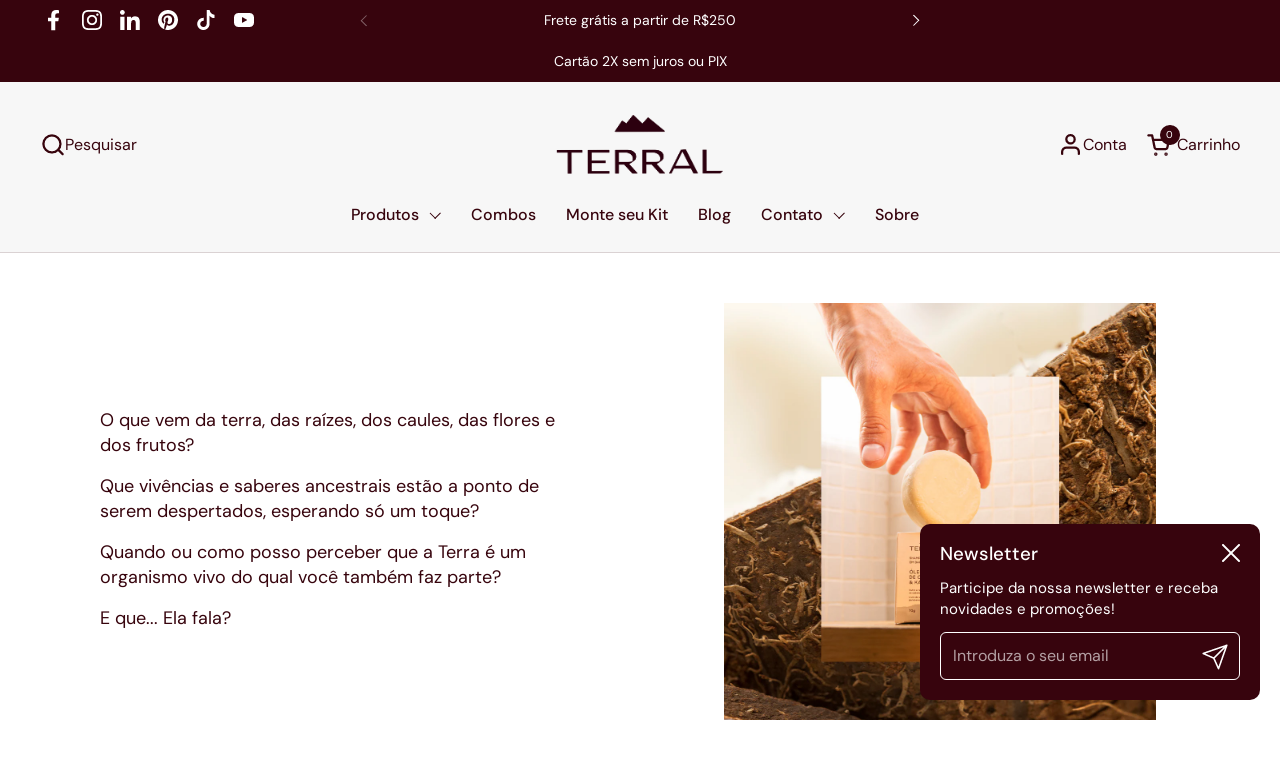

--- FILE ---
content_type: text/css
request_url: https://terralnatural.com.br/cdn/shop/t/34/assets/apoie-o-plantio-de-arvores.css?v=141629716744513152871750969674
body_size: -262
content:
.agroforestree-upsell-checkbox-wrapper{display:flex;align-items:center;gap:16px;margin:10px 0;border-radius:1.6rem;cursor:pointer}.agroforestree-upsell-checkbox{display:none}.agroforestree-custom-checkbox-style{width:24px;height:24px;border:2px solid var(--color-text-main);border-radius:6px;background-color:#fff;position:relative;flex-shrink:0}.agroforestree-upsell-checkbox:checked+.agroforestree-custom-checkbox-style:after{content:"";position:absolute;top:3px;left:7px;width:6px;height:12px;border:solid var(--color-text-main);border-width:0 2px 2px 0;transform:rotate(45deg)}.agroforestree-upsell-text{font-size:12px;line-height:1.4;color:var(--color-text-main)}.agroforestree-upsell-text a{color:var(--color-text-main);text-decoration:underline}.agroforestree-upsell-text span{opacity:.62}
/*# sourceMappingURL=/cdn/shop/t/34/assets/apoie-o-plantio-de-arvores.css.map?v=141629716744513152871750969674 */


--- FILE ---
content_type: text/javascript
request_url: https://cdn.shopify.com/s/files/1/2151/7791/files/aftr33-terral.min.js?v=1750969351
body_size: 58
content:
(()=>{(function(){let f="apoie-o-plantio-de-arvores",s="AgroforestreeUpsell",c=null;async function m(){let n=await(await fetch(`/products/${f}.js`)).json();return c=n.variants[0].id,n}async function u(){return(await fetch("/cart.js")).json()}async function i(){let t=document.getElementById(s);if(!t||!c)return;let e=(await u()).items.some(a=>a.variant_id===c);t.checked=e}async function y(t){if(c){if(t)await fetch("/cart/add.js",{method:"POST",headers:{"Content-Type":"application/json"},body:JSON.stringify({id:c,quantity:1})});else{let e=(await u()).items.find(a=>a.variant_id===c);e&&await fetch("/cart/change.js",{method:"POST",headers:{"Content-Type":"application/json"},body:JSON.stringify({id:e.key,quantity:0})})}await d(),await i()}}async function d(){let n=await(await fetch(window.location.href)).text(),e=new DOMParser().parseFromString(n,"text/html"),a=e.querySelector(".cart__items"),r=document.querySelector(".cart__items");a&&r&&(r.innerHTML=a.innerHTML);let o=e.querySelector("#AjaxCartSubtotal"),h=document.querySelector("#AjaxCartSubtotal");o&&h&&(h.innerHTML=o.innerHTML),l()}function w(){let t=document.getElementById(s);!t||t.dataset.listenerAttached==="true"||(t.dataset.listenerAttached="true",t.addEventListener("change",()=>{t.disabled=!0,y(t.checked).finally(()=>{t.disabled=!1})}))}function p(){let t=()=>{let a=document.querySelectorAll(".qty-button"),r=document.querySelectorAll(".remove");[...a,...r].forEach(o=>{o.dataset.listenerAttached!=="true"&&(o.dataset.listenerAttached="true",o.addEventListener("click",()=>{setTimeout(i,800)}))})};t();let n=new MutationObserver(t),e=document.querySelector(".cart__items");e&&n.observe(e,{childList:!0,subtree:!0})}function l(){document.querySelectorAll('.cart__items a[href*="/cart/change"]').forEach(t=>{let n=new URL(t.href,window.location.origin),e=n.searchParams.get("quantity"),a=n.searchParams.get("line");e==="0"&&a&&t.addEventListener("click",async r=>{r.preventDefault(),r.stopPropagation(),await fetch("/cart/change.js",{method:"POST",headers:{"Content-Type":"application/json"},body:JSON.stringify({line:Number(a),quantity:0})}),await d(),await i()},{once:!0})})}async function S(){await m(),await i(),w(),p(),l()}document.addEventListener("DOMContentLoaded",S)})();})();


--- FILE ---
content_type: text/javascript
request_url: https://terralnatural.com.br/cdn/shop/t/34/assets/component-quick-buy.js?v=174150244282749121951750969595
body_size: 1264
content:
if(typeof QuickBuy!="function"){class QuickBuy2 extends HTMLElement{constructor(){super(),this.zIndex=99;const hasProductItem=this.closest("[data-js-product-item]");if(this.productVariants=this.querySelector("product-variants"),hasProductItem&&(this.variantImages=this.querySelector("[data-js-quick-buy-product-images]"),this.productImage=this.closest("[data-js-product-item]").querySelector("[data-js-product-item-image]"),this.variantImagesSliders=this.hasAttribute("data-variant-images-slider"),this.productSlider=this.closest("[data-js-product-item]").querySelector("css-slider")),this.productVariants.addEventListener("VARIANT_CHANGE",this.onVariantChangeHandler.bind(this)),this.onVariantChangeHandler({target:this.productVariants}),this.variantImages&&setTimeout(()=>{new IntersectionObserver((entries,observer)=>{if(entries[0].isIntersecting)this.variantImages.querySelectorAll("template").forEach(elm=>{elm.dataset.init||this.initVariantImage(elm)}),observer.unobserve(this);else return}).observe(this)},5e3),setTimeout(()=>{this.querySelectorAll(".product-variant__item--radio").forEach(elm=>{elm.addEventListener("click",e=>{elm.closest(".css-slider-holder").scrollTo({top:0,left:elm.offsetLeft-40,behavior:"smooth"}),elm.classList.contains("product-variant__item--color")&&(elm.closest(".product-variant").querySelector(".product-variant__item-text-label").textContent=elm.querySelector("input").value)})})},1e3),this.querySelector("[data-js-quick-buy-form]")&&this.querySelector("form").addEventListener("submit",e=>{e.preventDefault();const submitButton=this.querySelector('[type="submit"]');submitButton.classList.add("working"),window.handleAddToCart(this._serializeForm(e.currentTarget),1,{"Content-Type":"application/x-www-form-urlencoded","X-Requested-With":"XMLHttpRequest"},()=>{submitButton.classList.remove("working")})}),hasProductItem){const cardPrice=this.closest("[data-js-product-item]").querySelector("[data-js-product-item-price]"),buttonPrice=this.querySelector("[data-js-product-add-to-cart-text]"),button=this.querySelector("[data-js-product-add-to-cart]"),productPrice=this.querySelector("[data-js-quick-buy-product-price]");new MutationObserver(()=>{cardPrice&&(cardPrice.innerHTML=productPrice.innerHTML,productPrice.querySelector("[data-js-product-price-original]").textContent!=""?cardPrice.parentNode.classList.remove("product-item__price--empty"):cardPrice.parentNode.classList.add("product-item__price--empty")),this.dataset.addToCartPrice=="true"&&!button.classList.contains("disabled")&&(buttonPrice.innerHTML=`${buttonPrice.innerHTML} <span class='element--hide-on-small'>- ${productPrice.innerHTML}</span>`)}).observe(productPrice,{attributes:!1,childList:!0,subtree:!0})}this.dataset.defaultToFirstVariant=="true"&&this.querySelector("product-variants").updatePrice()}onVariantChangeHandler(e){const variant=e.target.currentVariant;if(variant){if(this.variantImages){if(variant.featured_media!=null){const variantImg=this.variantImages.querySelector(`template[data-media-id="${variant.featured_media.id}"]`);variantImg.dataset.init?this.showVariantImage(variant.featured_media.id):(this.initVariantImage(variantImg),this.showVariantImage(variant.featured_media.id))}}else if(this.variantImagesSliders&&variant.featured_image!=null&&this.productSlider){const variantImg=this.productSlider.querySelector(`.product-item__image-${variant.featured_image.id}`);this.productSlider.changeSlide(variantImg.dataset.index)}}}initVariantImage(template){template.dataset.init=!0;const image=template.content.querySelector("figure").cloneNode(!0);image.dataset.mediaId=template.dataset.mediaId,this.productImage.append(image)}showVariantImage(id){this.productImage.querySelector(".product-item__image-figure--on-top")?.classList.remove("product-item__image-figure--on-top"),this.productImage.querySelector(`[data-media-id="${id}"]`).classList.add("product-item__image-figure--on-top"),this.productImage.querySelector(`[data-media-id="${id}"]`).style.zIndex=++this.zIndex}_serializeForm(form){let arr=[];return Array.prototype.slice.call(form.elements).forEach(function(field){if(!(!field.name||field.disabled||["file","reset","submit","button"].indexOf(field.type)>-1)){if(field.type==="select-multiple"){Array.prototype.slice.call(field.options).forEach(function(option){option.selected&&arr.push(encodeURIComponent(field.name)+"="+encodeURIComponent(option.value))});return}["checkbox","radio"].indexOf(field.type)>-1&&!field.checked||arr.push(encodeURIComponent(field.name)+"="+encodeURIComponent(field.value))}}),arr.join("&")}}typeof customElements.get("quick-buy")>"u"&&customElements.define("quick-buy",QuickBuy2)}window.handleAddToCart||(window.handleAddToCart=(body,items,headers,callback)=>{let alert="";fetch(`${KROWN.settings.routes.cart_add_url}.js`,{body,headers,method:"POST"}).then(response=>response.json()).then(response=>(response.status==422&&(alert=document.createElement("span"),alert.className="alert alert--error",alert.innerHTML=response.description),fetch("?section_id=helper-cart"))).then(response=>response.text()).then(text=>{let doNext=!1;if(document.body.classList.contains("template-cart")?doNext="page":KROWN.settings.cart_popup=="true"&&document.getElementById("mini-cart-popup")?doNext="popup":KROWN.settings.cart_action=="overlay"&&document.getElementById("site-cart-sidebar")?doNext="drawer":doNext="page",doNext=="page")window.location.href=KROWN.settings.routes.cart_url;else{if(document.getElementById("site-cart-sidebar")){const sectionInnerHTML=new DOMParser().parseFromString(text,"text/html"),cartFormInnerHTML=sectionInnerHTML.getElementById("AjaxCartForm").innerHTML,cartSubtotalInnerHTML=sectionInnerHTML.getElementById("AjaxCartSubtotal").innerHTML,cartItems=document.getElementById("AjaxCartForm");cartItems.innerHTML=cartFormInnerHTML,cartItems.ajaxifyCartItems(),document.querySelectorAll("[data-header-cart-count]").forEach(elm=>{elm.innerHTML=document.querySelector("#AjaxCartForm [data-cart-count]").innerHTML}),document.getElementById("cart-recommendations-sidebar")&&document.getElementById("cart-recommendations-sidebar").generateRecommendations(),alert!=""&&document.getElementById("AjaxCartForm").querySelector("form").prepend(alert),document.getElementById("AjaxCartSubtotal").innerHTML=cartSubtotalInnerHTML}if(doNext=="drawer")document.getElementById("site-cart-sidebar").show();else{const miniCartPopup=document.getElementById("mini-cart-popup");items==1?(miniCartPopup.querySelector("[data-js-mini-cart-single]").style.display="block",miniCartPopup.querySelector("[data-js-mini-cart-plural]").style.display="none"):(miniCartPopup.querySelector("[data-js-mini-cart-plural]").style.display="block",miniCartPopup.querySelector("[data-js-mini-cart-plural]").innerHTML=KROWN.settings.locales.cart_added_items_count.replace("{{ count }}",items),miniCartPopup.querySelector("[data-js-mini-cart-single]").style.display="none"),miniCartPopup.show(),miniCartPopup.dataset.hide!="0"&&setTimeout(()=>{miniCartPopup.hide()},parseInt(miniCartPopup.dataset.hide))}}}).catch(e=>{console.log(e)}).finally(()=>{callback()})});
//# sourceMappingURL=/cdn/shop/t/34/assets/component-quick-buy.js.map?v=174150244282749121951750969595


--- FILE ---
content_type: text/javascript; charset=utf-8
request_url: https://terralnatural.com.br/products/apoie-o-plantio-de-arvores.js
body_size: 241
content:
{"id":7674815807597,"title":"Apoie o plantio de árvores","handle":"apoie-o-plantio-de-arvores","description":"\u003cp\u003e\u003cmeta charset=\"utf-8\"\u003eEsse produto é uma contribuição para o plantio de árvores em agrofloresta de pequenos agricultores.\u003c\/p\u003e","published_at":"2025-06-25T15:11:32-03:00","created_at":"2025-06-25T14:13:48-03:00","vendor":"Terral Natural","type":"","tags":[],"price":500,"price_min":500,"price_max":500,"available":true,"price_varies":false,"compare_at_price":null,"compare_at_price_min":0,"compare_at_price_max":0,"compare_at_price_varies":false,"variants":[{"id":42617267650669,"title":"Default Title","option1":"Default Title","option2":null,"option3":null,"sku":"","requires_shipping":false,"taxable":false,"featured_image":null,"available":true,"name":"Apoie o plantio de árvores","public_title":null,"options":["Default Title"],"price":500,"weight":0,"compare_at_price":null,"inventory_management":null,"barcode":"","requires_selling_plan":false,"selling_plan_allocations":[]}],"images":["\/\/cdn.shopify.com\/s\/files\/1\/2151\/7791\/files\/agroforestree-img-product.png?v=1750871493"],"featured_image":"\/\/cdn.shopify.com\/s\/files\/1\/2151\/7791\/files\/agroforestree-img-product.png?v=1750871493","options":[{"name":"Title","position":1,"values":["Default Title"]}],"url":"\/products\/apoie-o-plantio-de-arvores","media":[{"alt":null,"id":26396236775533,"position":1,"preview_image":{"aspect_ratio":1.0,"height":501,"width":501,"src":"https:\/\/cdn.shopify.com\/s\/files\/1\/2151\/7791\/files\/agroforestree-img-product.png?v=1750871493"},"aspect_ratio":1.0,"height":501,"media_type":"image","src":"https:\/\/cdn.shopify.com\/s\/files\/1\/2151\/7791\/files\/agroforestree-img-product.png?v=1750871493","width":501}],"requires_selling_plan":false,"selling_plan_groups":[]}